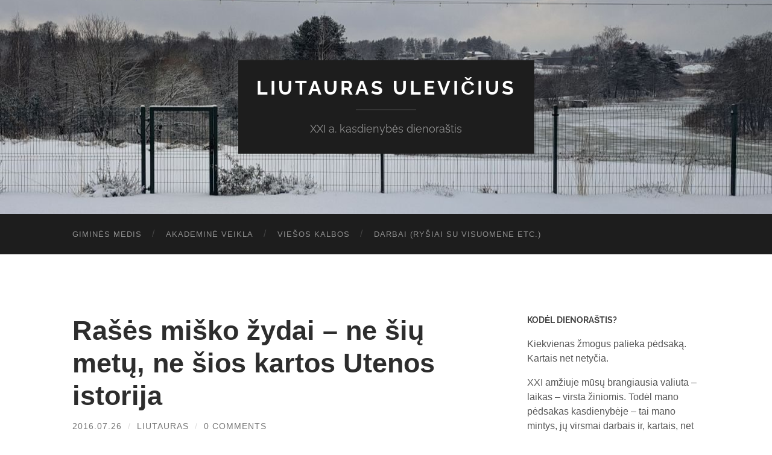

--- FILE ---
content_type: text/html; charset=UTF-8
request_url: https://xn--uleviius-obb.lt/2016/07/26/rases-misko-zydai-ne-siu-metu-ne-sios-kartos-utenos-istorija/
body_size: 12983
content:
<!DOCTYPE html>

<html lang="en-US">

	<head>

		<meta http-equiv="content-type" content="text/html" charset="UTF-8" />
		<meta name="viewport" content="width=device-width, initial-scale=1.0" >
		 

		<link rel="profile" href="http://gmpg.org/xfn/11">

		<title>Rašės miško žydai – ne šių metų, ne šios kartos Utenos istorija &#8211; Liutauras Ulevičius</title>
<meta name='robots' content='max-image-preview:large' />
<link rel="alternate" type="application/rss+xml" title="Liutauras Ulevičius &raquo; Feed" href="https://xn--uleviius-obb.lt/feed/" />
<link rel="alternate" type="application/rss+xml" title="Liutauras Ulevičius &raquo; Comments Feed" href="https://xn--uleviius-obb.lt/comments/feed/" />
<link rel="alternate" type="application/rss+xml" title="Liutauras Ulevičius &raquo; Rašės miško žydai – ne šių metų, ne šios kartos Utenos istorija Comments Feed" href="https://xn--uleviius-obb.lt/2016/07/26/rases-misko-zydai-ne-siu-metu-ne-sios-kartos-utenos-istorija/feed/" />
<link rel="alternate" title="oEmbed (JSON)" type="application/json+oembed" href="https://xn--uleviius-obb.lt/wp-json/oembed/1.0/embed?url=https%3A%2F%2Fxn--uleviius-obb.lt%2F2016%2F07%2F26%2Frases-misko-zydai-ne-siu-metu-ne-sios-kartos-utenos-istorija%2F" />
<link rel="alternate" title="oEmbed (XML)" type="text/xml+oembed" href="https://xn--uleviius-obb.lt/wp-json/oembed/1.0/embed?url=https%3A%2F%2Fxn--uleviius-obb.lt%2F2016%2F07%2F26%2Frases-misko-zydai-ne-siu-metu-ne-sios-kartos-utenos-istorija%2F&#038;format=xml" />
<style id='wp-img-auto-sizes-contain-inline-css' type='text/css'>
img:is([sizes=auto i],[sizes^="auto," i]){contain-intrinsic-size:3000px 1500px}
/*# sourceURL=wp-img-auto-sizes-contain-inline-css */
</style>

<style id='wp-emoji-styles-inline-css' type='text/css'>

	img.wp-smiley, img.emoji {
		display: inline !important;
		border: none !important;
		box-shadow: none !important;
		height: 1em !important;
		width: 1em !important;
		margin: 0 0.07em !important;
		vertical-align: -0.1em !important;
		background: none !important;
		padding: 0 !important;
	}
/*# sourceURL=wp-emoji-styles-inline-css */
</style>
<link rel='stylesheet' id='wp-block-library-css' href='https://xn--uleviius-obb.lt/wp-includes/css/dist/block-library/style.min.css?ver=6.9' type='text/css' media='all' />
<style id='global-styles-inline-css' type='text/css'>
:root{--wp--preset--aspect-ratio--square: 1;--wp--preset--aspect-ratio--4-3: 4/3;--wp--preset--aspect-ratio--3-4: 3/4;--wp--preset--aspect-ratio--3-2: 3/2;--wp--preset--aspect-ratio--2-3: 2/3;--wp--preset--aspect-ratio--16-9: 16/9;--wp--preset--aspect-ratio--9-16: 9/16;--wp--preset--color--black: #000000;--wp--preset--color--cyan-bluish-gray: #abb8c3;--wp--preset--color--white: #fff;--wp--preset--color--pale-pink: #f78da7;--wp--preset--color--vivid-red: #cf2e2e;--wp--preset--color--luminous-vivid-orange: #ff6900;--wp--preset--color--luminous-vivid-amber: #fcb900;--wp--preset--color--light-green-cyan: #7bdcb5;--wp--preset--color--vivid-green-cyan: #00d084;--wp--preset--color--pale-cyan-blue: #8ed1fc;--wp--preset--color--vivid-cyan-blue: #0693e3;--wp--preset--color--vivid-purple: #9b51e0;--wp--preset--color--accent: #dd9933;--wp--preset--color--dark-gray: #444;--wp--preset--color--medium-gray: #666;--wp--preset--color--light-gray: #888;--wp--preset--gradient--vivid-cyan-blue-to-vivid-purple: linear-gradient(135deg,rgb(6,147,227) 0%,rgb(155,81,224) 100%);--wp--preset--gradient--light-green-cyan-to-vivid-green-cyan: linear-gradient(135deg,rgb(122,220,180) 0%,rgb(0,208,130) 100%);--wp--preset--gradient--luminous-vivid-amber-to-luminous-vivid-orange: linear-gradient(135deg,rgb(252,185,0) 0%,rgb(255,105,0) 100%);--wp--preset--gradient--luminous-vivid-orange-to-vivid-red: linear-gradient(135deg,rgb(255,105,0) 0%,rgb(207,46,46) 100%);--wp--preset--gradient--very-light-gray-to-cyan-bluish-gray: linear-gradient(135deg,rgb(238,238,238) 0%,rgb(169,184,195) 100%);--wp--preset--gradient--cool-to-warm-spectrum: linear-gradient(135deg,rgb(74,234,220) 0%,rgb(151,120,209) 20%,rgb(207,42,186) 40%,rgb(238,44,130) 60%,rgb(251,105,98) 80%,rgb(254,248,76) 100%);--wp--preset--gradient--blush-light-purple: linear-gradient(135deg,rgb(255,206,236) 0%,rgb(152,150,240) 100%);--wp--preset--gradient--blush-bordeaux: linear-gradient(135deg,rgb(254,205,165) 0%,rgb(254,45,45) 50%,rgb(107,0,62) 100%);--wp--preset--gradient--luminous-dusk: linear-gradient(135deg,rgb(255,203,112) 0%,rgb(199,81,192) 50%,rgb(65,88,208) 100%);--wp--preset--gradient--pale-ocean: linear-gradient(135deg,rgb(255,245,203) 0%,rgb(182,227,212) 50%,rgb(51,167,181) 100%);--wp--preset--gradient--electric-grass: linear-gradient(135deg,rgb(202,248,128) 0%,rgb(113,206,126) 100%);--wp--preset--gradient--midnight: linear-gradient(135deg,rgb(2,3,129) 0%,rgb(40,116,252) 100%);--wp--preset--font-size--small: 16px;--wp--preset--font-size--medium: 20px;--wp--preset--font-size--large: 24px;--wp--preset--font-size--x-large: 42px;--wp--preset--font-size--regular: 19px;--wp--preset--font-size--larger: 32px;--wp--preset--spacing--20: 0.44rem;--wp--preset--spacing--30: 0.67rem;--wp--preset--spacing--40: 1rem;--wp--preset--spacing--50: 1.5rem;--wp--preset--spacing--60: 2.25rem;--wp--preset--spacing--70: 3.38rem;--wp--preset--spacing--80: 5.06rem;--wp--preset--shadow--natural: 6px 6px 9px rgba(0, 0, 0, 0.2);--wp--preset--shadow--deep: 12px 12px 50px rgba(0, 0, 0, 0.4);--wp--preset--shadow--sharp: 6px 6px 0px rgba(0, 0, 0, 0.2);--wp--preset--shadow--outlined: 6px 6px 0px -3px rgb(255, 255, 255), 6px 6px rgb(0, 0, 0);--wp--preset--shadow--crisp: 6px 6px 0px rgb(0, 0, 0);}:where(.is-layout-flex){gap: 0.5em;}:where(.is-layout-grid){gap: 0.5em;}body .is-layout-flex{display: flex;}.is-layout-flex{flex-wrap: wrap;align-items: center;}.is-layout-flex > :is(*, div){margin: 0;}body .is-layout-grid{display: grid;}.is-layout-grid > :is(*, div){margin: 0;}:where(.wp-block-columns.is-layout-flex){gap: 2em;}:where(.wp-block-columns.is-layout-grid){gap: 2em;}:where(.wp-block-post-template.is-layout-flex){gap: 1.25em;}:where(.wp-block-post-template.is-layout-grid){gap: 1.25em;}.has-black-color{color: var(--wp--preset--color--black) !important;}.has-cyan-bluish-gray-color{color: var(--wp--preset--color--cyan-bluish-gray) !important;}.has-white-color{color: var(--wp--preset--color--white) !important;}.has-pale-pink-color{color: var(--wp--preset--color--pale-pink) !important;}.has-vivid-red-color{color: var(--wp--preset--color--vivid-red) !important;}.has-luminous-vivid-orange-color{color: var(--wp--preset--color--luminous-vivid-orange) !important;}.has-luminous-vivid-amber-color{color: var(--wp--preset--color--luminous-vivid-amber) !important;}.has-light-green-cyan-color{color: var(--wp--preset--color--light-green-cyan) !important;}.has-vivid-green-cyan-color{color: var(--wp--preset--color--vivid-green-cyan) !important;}.has-pale-cyan-blue-color{color: var(--wp--preset--color--pale-cyan-blue) !important;}.has-vivid-cyan-blue-color{color: var(--wp--preset--color--vivid-cyan-blue) !important;}.has-vivid-purple-color{color: var(--wp--preset--color--vivid-purple) !important;}.has-black-background-color{background-color: var(--wp--preset--color--black) !important;}.has-cyan-bluish-gray-background-color{background-color: var(--wp--preset--color--cyan-bluish-gray) !important;}.has-white-background-color{background-color: var(--wp--preset--color--white) !important;}.has-pale-pink-background-color{background-color: var(--wp--preset--color--pale-pink) !important;}.has-vivid-red-background-color{background-color: var(--wp--preset--color--vivid-red) !important;}.has-luminous-vivid-orange-background-color{background-color: var(--wp--preset--color--luminous-vivid-orange) !important;}.has-luminous-vivid-amber-background-color{background-color: var(--wp--preset--color--luminous-vivid-amber) !important;}.has-light-green-cyan-background-color{background-color: var(--wp--preset--color--light-green-cyan) !important;}.has-vivid-green-cyan-background-color{background-color: var(--wp--preset--color--vivid-green-cyan) !important;}.has-pale-cyan-blue-background-color{background-color: var(--wp--preset--color--pale-cyan-blue) !important;}.has-vivid-cyan-blue-background-color{background-color: var(--wp--preset--color--vivid-cyan-blue) !important;}.has-vivid-purple-background-color{background-color: var(--wp--preset--color--vivid-purple) !important;}.has-black-border-color{border-color: var(--wp--preset--color--black) !important;}.has-cyan-bluish-gray-border-color{border-color: var(--wp--preset--color--cyan-bluish-gray) !important;}.has-white-border-color{border-color: var(--wp--preset--color--white) !important;}.has-pale-pink-border-color{border-color: var(--wp--preset--color--pale-pink) !important;}.has-vivid-red-border-color{border-color: var(--wp--preset--color--vivid-red) !important;}.has-luminous-vivid-orange-border-color{border-color: var(--wp--preset--color--luminous-vivid-orange) !important;}.has-luminous-vivid-amber-border-color{border-color: var(--wp--preset--color--luminous-vivid-amber) !important;}.has-light-green-cyan-border-color{border-color: var(--wp--preset--color--light-green-cyan) !important;}.has-vivid-green-cyan-border-color{border-color: var(--wp--preset--color--vivid-green-cyan) !important;}.has-pale-cyan-blue-border-color{border-color: var(--wp--preset--color--pale-cyan-blue) !important;}.has-vivid-cyan-blue-border-color{border-color: var(--wp--preset--color--vivid-cyan-blue) !important;}.has-vivid-purple-border-color{border-color: var(--wp--preset--color--vivid-purple) !important;}.has-vivid-cyan-blue-to-vivid-purple-gradient-background{background: var(--wp--preset--gradient--vivid-cyan-blue-to-vivid-purple) !important;}.has-light-green-cyan-to-vivid-green-cyan-gradient-background{background: var(--wp--preset--gradient--light-green-cyan-to-vivid-green-cyan) !important;}.has-luminous-vivid-amber-to-luminous-vivid-orange-gradient-background{background: var(--wp--preset--gradient--luminous-vivid-amber-to-luminous-vivid-orange) !important;}.has-luminous-vivid-orange-to-vivid-red-gradient-background{background: var(--wp--preset--gradient--luminous-vivid-orange-to-vivid-red) !important;}.has-very-light-gray-to-cyan-bluish-gray-gradient-background{background: var(--wp--preset--gradient--very-light-gray-to-cyan-bluish-gray) !important;}.has-cool-to-warm-spectrum-gradient-background{background: var(--wp--preset--gradient--cool-to-warm-spectrum) !important;}.has-blush-light-purple-gradient-background{background: var(--wp--preset--gradient--blush-light-purple) !important;}.has-blush-bordeaux-gradient-background{background: var(--wp--preset--gradient--blush-bordeaux) !important;}.has-luminous-dusk-gradient-background{background: var(--wp--preset--gradient--luminous-dusk) !important;}.has-pale-ocean-gradient-background{background: var(--wp--preset--gradient--pale-ocean) !important;}.has-electric-grass-gradient-background{background: var(--wp--preset--gradient--electric-grass) !important;}.has-midnight-gradient-background{background: var(--wp--preset--gradient--midnight) !important;}.has-small-font-size{font-size: var(--wp--preset--font-size--small) !important;}.has-medium-font-size{font-size: var(--wp--preset--font-size--medium) !important;}.has-large-font-size{font-size: var(--wp--preset--font-size--large) !important;}.has-x-large-font-size{font-size: var(--wp--preset--font-size--x-large) !important;}
/*# sourceURL=global-styles-inline-css */
</style>

<style id='classic-theme-styles-inline-css' type='text/css'>
/*! This file is auto-generated */
.wp-block-button__link{color:#fff;background-color:#32373c;border-radius:9999px;box-shadow:none;text-decoration:none;padding:calc(.667em + 2px) calc(1.333em + 2px);font-size:1.125em}.wp-block-file__button{background:#32373c;color:#fff;text-decoration:none}
/*# sourceURL=/wp-includes/css/classic-themes.min.css */
</style>
<link rel='stylesheet' id='hemingway_googleFonts-css' href='https://xn--uleviius-obb.lt/wp-content/themes/hemingway/assets/css/fonts.css' type='text/css' media='all' />
<link rel='stylesheet' id='hemingway_style-css' href='https://xn--uleviius-obb.lt/wp-content/themes/hemingway/style.css?ver=2.3.2' type='text/css' media='all' />
<script type="text/javascript" src="https://xn--uleviius-obb.lt/wp-includes/js/jquery/jquery.min.js?ver=3.7.1" id="jquery-core-js"></script>
<script type="text/javascript" src="https://xn--uleviius-obb.lt/wp-includes/js/jquery/jquery-migrate.min.js?ver=3.4.1" id="jquery-migrate-js"></script>
<link rel="https://api.w.org/" href="https://xn--uleviius-obb.lt/wp-json/" /><link rel="alternate" title="JSON" type="application/json" href="https://xn--uleviius-obb.lt/wp-json/wp/v2/posts/5885" /><link rel="EditURI" type="application/rsd+xml" title="RSD" href="https://xn--uleviius-obb.lt/xmlrpc.php?rsd" />
<meta name="generator" content="WordPress 6.9" />
<link rel="canonical" href="https://xn--uleviius-obb.lt/2016/07/26/rases-misko-zydai-ne-siu-metu-ne-sios-kartos-utenos-istorija/" />
<link rel='shortlink' href='https://xn--uleviius-obb.lt/?p=5885' />
<style type="text/css"><!-- Customizer CSS -->::selection { background-color: #dd9933; }.featured-media .sticky-post { background-color: #dd9933; }fieldset legend { background-color: #dd9933; }:root .has-accent-background-color { background-color: #dd9933; }button:hover { background-color: #dd9933; }.button:hover { background-color: #dd9933; }.faux-button:hover { background-color: #dd9933; }a.more-link:hover { background-color: #dd9933; }.wp-block-button__link:hover { background-color: #dd9933; }.is-style-outline .wp-block-button__link.has-accent-color:hover { background-color: #dd9933; }.wp-block-file__button:hover { background-color: #dd9933; }input[type="button"]:hover { background-color: #dd9933; }input[type="reset"]:hover { background-color: #dd9933; }input[type="submit"]:hover { background-color: #dd9933; }.post-tags a:hover { background-color: #dd9933; }.content #respond input[type="submit"]:hover { background-color: #dd9933; }.search-form .search-submit { background-color: #dd9933; }.sidebar .tagcloud a:hover { background-color: #dd9933; }.footer .tagcloud a:hover { background-color: #dd9933; }.is-style-outline .wp-block-button__link.has-accent-color:hover { border-color: #dd9933; }.post-tags a:hover:after { border-right-color: #dd9933; }a { color: #dd9933; }.blog-title a:hover { color: #dd9933; }.blog-menu a:hover { color: #dd9933; }.post-title a:hover { color: #dd9933; }.post-meta a:hover { color: #dd9933; }.blog .format-quote blockquote cite a:hover { color: #dd9933; }:root .has-accent-color { color: #dd9933; }.post-categories a { color: #dd9933; }.post-categories a:hover { color: #dd9933; }.post-nav a:hover { color: #dd9933; }.archive-nav a:hover { color: #dd9933; }.comment-meta-content cite a:hover { color: #dd9933; }.comment-meta-content p a:hover { color: #dd9933; }.comment-actions a:hover { color: #dd9933; }#cancel-comment-reply-link { color: #dd9933; }#cancel-comment-reply-link:hover { color: #dd9933; }.widget-title a { color: #dd9933; }.widget-title a:hover { color: #dd9933; }.widget_text a { color: #dd9933; }.widget_text a:hover { color: #dd9933; }.widget_rss a { color: #dd9933; }.widget_rss a:hover { color: #dd9933; }.widget_archive a { color: #dd9933; }.widget_archive a:hover { color: #dd9933; }.widget_meta a { color: #dd9933; }.widget_meta a:hover { color: #dd9933; }.widget_recent_comments a { color: #dd9933; }.widget_recent_comments a:hover { color: #dd9933; }.widget_pages a { color: #dd9933; }.widget_pages a:hover { color: #dd9933; }.widget_links a { color: #dd9933; }.widget_links a:hover { color: #dd9933; }.widget_recent_entries a { color: #dd9933; }.widget_recent_entries a:hover { color: #dd9933; }.widget_categories a { color: #dd9933; }.widget_categories a:hover { color: #dd9933; }#wp-calendar a { color: #dd9933; }#wp-calendar a:hover { color: #dd9933; }#wp-calendar tfoot a:hover { color: #dd9933; }.wp-calendar-nav a:hover { color: #dd9933; }.widgetmore a { color: #dd9933; }.widgetmore a:hover { color: #dd9933; }</style><!-- /Customizer CSS -->
	</head>
	
	<body class="wp-singular post-template-default single single-post postid-5885 single-format-standard wp-theme-hemingway">

		
		<a class="skip-link button" href="#site-content">Skip to the content</a>
	
		<div class="big-wrapper">
	
			<div class="header-cover section bg-dark-light no-padding">

						
				<div class="header section" style="background-image: url( https://xn--uleviius-obb.lt/wp-content/uploads/2026/01/cropped-260103-ziema.jpg );">
							
					<div class="header-inner section-inner">
					
											
							<div class="blog-info">
							
																	<div class="blog-title">
										<a href="https://xn--uleviius-obb.lt" rel="home">Liutauras Ulevičius</a>
									</div>
																
																	<p class="blog-description">XXI a. kasdienybės dienoraštis</p>
															
							</div><!-- .blog-info -->
							
															
					</div><!-- .header-inner -->
								
				</div><!-- .header -->
			
			</div><!-- .bg-dark -->
			
			<div class="navigation section no-padding bg-dark">
			
				<div class="navigation-inner section-inner group">
				
					<div class="toggle-container section-inner hidden">
			
						<button type="button" class="nav-toggle toggle">
							<div class="bar"></div>
							<div class="bar"></div>
							<div class="bar"></div>
							<span class="screen-reader-text">Toggle mobile menu</span>
						</button>
						
						<button type="button" class="search-toggle toggle">
							<div class="metal"></div>
							<div class="glass"></div>
							<div class="handle"></div>
							<span class="screen-reader-text">Toggle search field</span>
						</button>
											
					</div><!-- .toggle-container -->
					
					<div class="blog-search hidden">
						<form role="search" method="get" class="search-form" action="https://xn--uleviius-obb.lt/">
				<label>
					<span class="screen-reader-text">Search for:</span>
					<input type="search" class="search-field" placeholder="Search &hellip;" value="" name="s" />
				</label>
				<input type="submit" class="search-submit" value="Search" />
			</form>					</div><!-- .blog-search -->
				
					<ul class="blog-menu">
						<li id="menu-item-6870" class="menu-item menu-item-type-custom menu-item-object-custom menu-item-6870"><a href="https://www.geni.com/people/Liutauras-Ulevi%C4%8Dius/6000000003338143302">Giminės medis</a></li>
<li id="menu-item-5922" class="menu-item menu-item-type-post_type menu-item-object-page menu-item-5922"><a href="https://xn--uleviius-obb.lt/akademine-veikla/">Akademinė veikla</a></li>
<li id="menu-item-5921" class="menu-item menu-item-type-post_type menu-item-object-page menu-item-5921"><a href="https://xn--uleviius-obb.lt/viesos-kalbos/">Viešos kalbos</a></li>
<li id="menu-item-6774" class="menu-item menu-item-type-custom menu-item-object-custom menu-item-6774"><a href="http://www.storyteller.lt/">Darbai (ryšiai su visuomene etc.)</a></li>
					 </ul><!-- .blog-menu -->
					 
					 <ul class="mobile-menu">
					
						<li class="menu-item menu-item-type-custom menu-item-object-custom menu-item-6870"><a href="https://www.geni.com/people/Liutauras-Ulevi%C4%8Dius/6000000003338143302">Giminės medis</a></li>
<li class="menu-item menu-item-type-post_type menu-item-object-page menu-item-5922"><a href="https://xn--uleviius-obb.lt/akademine-veikla/">Akademinė veikla</a></li>
<li class="menu-item menu-item-type-post_type menu-item-object-page menu-item-5921"><a href="https://xn--uleviius-obb.lt/viesos-kalbos/">Viešos kalbos</a></li>
<li class="menu-item menu-item-type-custom menu-item-object-custom menu-item-6774"><a href="http://www.storyteller.lt/">Darbai (ryšiai su visuomene etc.)</a></li>
						
					 </ul><!-- .mobile-menu -->
				 
				</div><!-- .navigation-inner -->
				
			</div><!-- .navigation -->
<main class="wrapper section-inner group" id="site-content">

	<div class="content left">

		<div class="posts">
												        
			<article id="post-5885" class="post-5885 post type-post status-publish format-standard hentry category-kasdienybe category-politika tag-75-metai tag-holokaustas tag-utena">

	<div class="post-header">

		
					
				<h1 class="post-title entry-title">
											Rašės miško žydai – ne šių metų, ne šios kartos Utenos istorija									</h1>

							
			<div class="post-meta">
			
				<span class="post-date"><a href="https://xn--uleviius-obb.lt/2016/07/26/rases-misko-zydai-ne-siu-metu-ne-sios-kartos-utenos-istorija/">2016.07.26</a></span>
				
				<span class="date-sep"> / </span>
					
				<span class="post-author"><a href="https://xn--uleviius-obb.lt/author/admin/" title="Posts by Liutauras" rel="author">Liutauras</a></span>

				
					<span class="date-sep"> / </span>
				
					<a href="https://xn--uleviius-obb.lt/2016/07/26/rases-misko-zydai-ne-siu-metu-ne-sios-kartos-utenos-istorija/#respond"><span class="comment">0 Comments</span></a>
								
														
			</div><!-- .post-meta -->

					
	</div><!-- .post-header -->
																					
	<div class="post-content entry-content">
	
		<p>Trumpai apžvelgsiu po 3 pagrindines Utenos interneto naujienų svetainių žinias.</p>
<div id="attachment_5886" style="width: 510px" class="wp-caption aligncenter"><a href="http://www.xn--uleviius-obb.lt/wp-content/uploads/2016/07/utena.lt_.jpg"><img fetchpriority="high" decoding="async" aria-describedby="caption-attachment-5886" class="wp-image-5886" src="http://www.xn--uleviius-obb.lt/wp-content/uploads/2016/07/utena.lt_.jpg" alt="Utenos rajono savivaldybė" width="500" height="463" /></a><p id="caption-attachment-5886" class="wp-caption-text">Utenos rajono savivaldybė (utena.lt)</p></div>
<ol>
<li>Valstybės ir savivaldybių tarnautojų gebėjimų stiprinimas deinstitucionalizacijos srityje</li>
<li>Utenoje vieši garsus Rytų kovos menų treneris Chico Mendes</li>
<li>Taikos gatvės 7, 9, 11 ir 17 daugiabučių modernizavimo procesas startuoja su 25 procentų nuolaida rangos darbams</li>
</ol>
<div id="attachment_5887" style="width: 510px" class="wp-caption aligncenter"><a href="http://www.xn--uleviius-obb.lt/wp-content/uploads/2016/07/utenosmuziejus.lt_.jpg"><img decoding="async" aria-describedby="caption-attachment-5887" class="wp-image-5887" src="http://www.xn--uleviius-obb.lt/wp-content/uploads/2016/07/utenosmuziejus.lt_.jpg" alt="Utenos muziejus" width="500" height="504" /></a><p id="caption-attachment-5887" class="wp-caption-text">Utenos muziejus (utenosmuziejus.lt)</p></div>
<ol>
<li>2016 m. liepos 8-17 d. trečiasis tarptautinis Marianos Veriovkinos simpoziumas</li>
<li>2016 m. liepos 5–25 d. paroda „Žydinčios šakelės“</li>
<li>2016 m. birželio 16–liepos 30 d. V. Valiušio keramikos muziejuje respublikinė Lietuvos tautodailininkų sąjungos narių kūrybos paroda</li>
</ol>
<div id="attachment_5892" style="width: 510px" class="wp-caption aligncenter"><a href="http://www.xn--uleviius-obb.lt/wp-content/uploads/2016/07/parodos.jpg"><img decoding="async" aria-describedby="caption-attachment-5892" class="wp-image-5892" src="http://www.xn--uleviius-obb.lt/wp-content/uploads/2016/07/parodos.jpg" alt="Utenos muziejuje 2015-2016 metais organizuotos parodos." width="500" height="431" /></a><p id="caption-attachment-5892" class="wp-caption-text">Utenos muziejuje 2015-2016 metais organizuotos parodos.</p></div>
<p>&nbsp;</p>
<div id="attachment_5898" style="width: 510px" class="wp-caption aligncenter"><img loading="lazy" decoding="async" aria-describedby="caption-attachment-5898" class="wp-image-5898" src="http://www.xn--uleviius-obb.lt/wp-content/uploads/2016/07/utenoskc.lt_.jpg" alt="Utenos kultūros centras (utenoskc.lt)" width="500" height="415" /><p id="caption-attachment-5898" class="wp-caption-text">Utenos kultūros centras (utenoskc.lt)</p></div>
<ol>
<li>Koncertinė ir pažintinė kelionė</li>
<li>„Le Liūnė“ vaidins regioniniame ture</li>
<li>Prekybininkų ir tautodailininkų dėmesiui!</li>
</ol>
<p>Artimiausi renginiai:</p>
<ul>
<li>2016 rugpjūčio 23: Juodojo kaspino ir Baltijos kelio dienos minėjimas. Koncertas (17:30)</li>
</ul>
<div id="attachment_5888" style="width: 510px" class="wp-caption aligncenter"><a href="http://www.xn--uleviius-obb.lt/wp-content/uploads/2016/07/udiena.lt_.jpg"><img loading="lazy" decoding="async" aria-describedby="caption-attachment-5888" class="wp-image-5888" src="http://www.xn--uleviius-obb.lt/wp-content/uploads/2016/07/udiena.lt_.jpg" alt="udiena.lt" width="500" height="470" /></a><p id="caption-attachment-5888" class="wp-caption-text">Utenos diena (udiena.lt)</p></div>
<ol>
<li>Padėkų ir apdovanojimų liūtis – Vyžuonų miestelio 610 jubiliejuje</li>
<li>Svečiai iš Vilniaus patiesė uteniškius</li>
<li>Avarijoje susidūrė dvi moterys</li>
</ol>
<p>Renginių kalendorius:</p>
<ul>
<li>2016-07-31, Sekmadienis – renginių nėra.</li>
<li>2016-08-07, Sekmadienis – renginių nėra.</li>
<li>2016-08-29, Pirmadienis – renginių nėra.</li>
</ul>
<div id="attachment_5889" style="width: 510px" class="wp-caption aligncenter"><a href="http://www.xn--uleviius-obb.lt/wp-content/uploads/2016/07/utenoszinios.lt_.jpg"><img loading="lazy" decoding="async" aria-describedby="caption-attachment-5889" class="wp-image-5889" src="http://www.xn--uleviius-obb.lt/wp-content/uploads/2016/07/utenoszinios.lt_.jpg" alt="utenoszinios.lt" width="500" height="469" /></a><p id="caption-attachment-5889" class="wp-caption-text">Utenos apskrities žinios (utenoszinios.lt)</p></div>
<ol>
<li>SLAUGYTOJAS NEPYKSTA ŠAUKIAMAS „BROLIUKU“</li>
<li>JAU IR PARDUOTUVĖSE REIKĖS RODYTI ASMENS DOKUMENTĄ</li>
<li>SAULIUS KROMALCAS: „ŽMOGUS TURI DARYTI TAI, NUO KO DAINUOJA DŪŠIA</li>
</ol>
<div id="attachment_5890" style="width: 510px" class="wp-caption aligncenter"><a href="http://www.xn--uleviius-obb.lt/wp-content/uploads/2016/07/utenainfo.lt_.jpg"><img loading="lazy" decoding="async" aria-describedby="caption-attachment-5890" class="wp-image-5890" src="http://www.xn--uleviius-obb.lt/wp-content/uploads/2016/07/utenainfo.lt_.jpg" alt="utenainfo.lt" width="500" height="375" /></a><p id="caption-attachment-5890" class="wp-caption-text">Utenos turizmo informacijos centras – Renginių kalendorius (utenainfo.lt)</p></div>
<ol>
<li>Liepos 31 dieną – nieko.</li>
<li>Rugpjūčio 7 dieną – nieko.</li>
<li>Rugpjūčio 29 dieną – nieko.</li>
</ol>
<hr />
<p>O tuo metu Karl Jäger ataskaitos 2 psl. <a href="http://utenoszydai.lt/holokaustas/zudynes-rases-miske/">parašyta</a>, jog 1941 metų liepos 31 dieną Utenoje nužudyti 256 asmenys – žydų tautybės 235 vyrai ir 16 moterų. Taip pat 4 lietuviai komunistai ir vienas „zweifacher Raubmörder“. Tai buvo pirmoji (iš trijų aną vasarą) masinio Utenos žydų žudymo diena&#8230;</p>
							
	</div><!-- .post-content -->
				
		
		<div class="post-meta-bottom">

																		
				<p class="post-categories"><span class="category-icon"><span class="front-flap"></span></span> <a href="https://xn--uleviius-obb.lt/category/kasdienybe/" rel="category tag">kasdienybė</a>, <a href="https://xn--uleviius-obb.lt/category/politika/" rel="category tag">politika</a></p>
	
						
							<p class="post-tags"><a href="https://xn--uleviius-obb.lt/tag/75-metai/" rel="tag">75 metai</a><a href="https://xn--uleviius-obb.lt/tag/holokaustas/" rel="tag">Holokaustas</a><a href="https://xn--uleviius-obb.lt/tag/utena/" rel="tag">Utena</a></p>
						
												
				<nav class="post-nav group">
											
											<a class="post-nav-older" href="https://xn--uleviius-obb.lt/2016/04/25/lithuanian-skeleton-in-the-closet-holocaust-of-local-jews-in-1941/">
							<h5>Previous post</h5>
							Lithuanian &#8220;skeleton in the closet&#8221; – Holocaust of local jews in 1941						</a>
										
											<a class="post-nav-newer" href="https://xn--uleviius-obb.lt/2016/08/27/silva-rerum-i-iii-lengvas-budas-zvilgteleti-i-lietuvos-aukso-amziu/">
							<h5>Next post</h5>
							Silva Rerum I-III: lengvas būdas žvilgtelėti į Lietuvos Aukso amžių						</a>
					
				</nav><!-- .post-nav -->

											
		</div><!-- .post-meta-bottom -->

			<div id="respond" class="comment-respond">
		<h3 id="reply-title" class="comment-reply-title">Leave a Reply <small><a rel="nofollow" id="cancel-comment-reply-link" href="/2016/07/26/rases-misko-zydai-ne-siu-metu-ne-sios-kartos-utenos-istorija/#respond" style="display:none;">Cancel reply</a></small></h3><form action="https://xn--uleviius-obb.lt/wp-comments-post.php" method="post" id="commentform" class="comment-form"><p class="comment-notes"><span id="email-notes">Your email address will not be published.</span> <span class="required-field-message">Required fields are marked <span class="required">*</span></span></p><p class="comment-form-comment"><label for="comment">Comment <span class="required">*</span></label> <textarea id="comment" name="comment" cols="45" rows="8" maxlength="65525" required="required"></textarea></p><p class="comment-form-author"><label for="author">Name</label> <input id="author" name="author" type="text" value="" size="30" maxlength="245" autocomplete="name" /></p>
<p class="comment-form-email"><label for="email">Email</label> <input id="email" name="email" type="text" value="" size="30" maxlength="100" aria-describedby="email-notes" autocomplete="email" /></p>
<p class="comment-form-url"><label for="url">Website</label> <input id="url" name="url" type="text" value="" size="30" maxlength="200" autocomplete="url" /></p>
<p class="form-submit"><input name="submit" type="submit" id="submit" class="submit" value="Post Comment" /> <input type='hidden' name='comment_post_ID' value='5885' id='comment_post_ID' />
<input type='hidden' name='comment_parent' id='comment_parent' value='0' />
</p><p style="display: none;"><input type="hidden" id="akismet_comment_nonce" name="akismet_comment_nonce" value="393a6210ce" /></p><p style="display: none !important;" class="akismet-fields-container" data-prefix="ak_"><label>&#916;<textarea name="ak_hp_textarea" cols="45" rows="8" maxlength="100"></textarea></label><input type="hidden" id="ak_js_1" name="ak_js" value="132"/><script>document.getElementById( "ak_js_1" ).setAttribute( "value", ( new Date() ).getTime() );</script></p></form>	</div><!-- #respond -->
	
</article><!-- .post -->			
		</div><!-- .posts -->
	
	</div><!-- .content -->

		
		
	<div class="sidebar right" role="complementary">
		<div id="text-19" class="widget widget_text"><div class="widget-content"><h3 class="widget-title">kodėl dienoraštis?</h3>			<div class="textwidget"><p>Kiekvienas žmogus palieka pėdsaką. Kartais net netyčia.</p>
<p>XXI amžiuje mūsų brangiausia valiuta – laikas – virsta žiniomis. Todėl mano pėdsakas kasdienybėje – tai mano mintys, jų virsmai darbais ir, kartais, net pokyčiais toliau nei aš pats.</p>
<p>Viešumo baimė ir iššūkiai nėra ir negali virsti kliūtimis, kurios mus varžo ir riboja. Privatumo mažėjimas yra kaina, kurią privalome sumokėti, jeigu informacinėje visuomenėje norime išlikti laisvi ir, svarbiausia, sąžiningi prieš patys save.</p>
</div>
		</div></div><div id="text-18" class="widget widget_text"><div class="widget-content"><h3 class="widget-title">paklausė &#8211; atsakiau</h3>			<div class="textwidget"><p><a href="https://xn--uleviius-obb.lt/2025/01/03/apie-vairuotoju-egzaminus-rusu-kalba-ir-aukstu-technologiju-eksporta-i-taivana/"><img decoding="async" src="https://xn--uleviius-obb.lt/wp-content/uploads/2025/01/250103-LRT-Radijo-ringas-300px.png" width="300" /><br />
Apie vairuotojų egzaminus rusų kalba ir aukštų technologijų eksportą į Taivaną</a><br />
<b>LRT radijas, Radijo ringas</b></p>
<p><a href="http://www.xn--uleviius-obb.lt/category/ziniasklaidoje/">(ankstesni)</a></p>
</div>
		</div></div>	</div><!-- .sidebar -->
	

			
</main><!-- .wrapper -->
		
	<div class="footer section large-padding bg-dark">
		
		<div class="footer-inner section-inner group">
		
						
				<div class="column column-1 left">
				
					<div class="widgets">
			
						<div id="categories-7" class="widget widget_categories"><div class="widget-content"><h3 class="widget-title">rašau apie</h3>
			<ul>
					<li class="cat-item cat-item-2133"><a href="https://xn--uleviius-obb.lt/category/academia/">academia</a> (5)
</li>
	<li class="cat-item cat-item-12"><a href="https://xn--uleviius-obb.lt/category/english/">EN</a> (6)
</li>
	<li class="cat-item cat-item-13"><a href="https://xn--uleviius-obb.lt/category/kasdienybe/">kasdienybė</a> (460)
</li>
	<li class="cat-item cat-item-1"><a href="https://xn--uleviius-obb.lt/category/knyga/">knyga apie RsV</a> (32)
</li>
	<li class="cat-item cat-item-14"><a href="https://xn--uleviius-obb.lt/category/politika/">politika</a> (679)
</li>
	<li class="cat-item cat-item-2"><a href="https://xn--uleviius-obb.lt/category/rysiai-visuomene/">ryšiai su visuomene</a> (339)
</li>
	<li class="cat-item cat-item-10"><a href="https://xn--uleviius-obb.lt/category/tinklarasciai-teise/">tinklaraščiai &amp; teisė</a> (76)
</li>
	<li class="cat-item cat-item-5"><a href="https://xn--uleviius-obb.lt/category/ziniasklaidoje/">žiniasklaidoje</a> (223)
</li>
			</ul>

			</div></div>											
					</div>
					
				</div>
				
			<!-- .footer-a -->
				
						
				<div class="column column-2 left">
				
					<div class="widgets">
			
						
		<div id="recent-posts-6" class="widget widget_recent_entries"><div class="widget-content">
		<h3 class="widget-title">paskutiniai įrašai</h3>
		<ul>
											<li>
					<a href="https://xn--uleviius-obb.lt/2025/06/13/vyrai-kalba-birzelio-13-d-laida/">„Vyrai kalba“ – birželio 13 d. laida</a>
									</li>
											<li>
					<a href="https://xn--uleviius-obb.lt/2025/05/30/vyrai-kalba-geguzes-30-d-laida/">„Vyrai kalba“ – gegužės 30 d. laida</a>
									</li>
											<li>
					<a href="https://xn--uleviius-obb.lt/2025/05/23/vyrai-kalba-geguzes-23-d-laida/">„Vyrai kalba“ – gegužės 23 d. laida</a>
									</li>
											<li>
					<a href="https://xn--uleviius-obb.lt/2025/05/17/silo-ir-hugh-howey/">„Silo“ ir Hugh Howey</a>
									</li>
											<li>
					<a href="https://xn--uleviius-obb.lt/2025/05/16/vyrai-kalba-geguzes-16-d-laida/">„Vyrai kalba“ – gegužės 16 d. laida</a>
									</li>
					</ul>

		</div></div>											
					</div><!-- .widgets -->
					
				</div>
				
			<!-- .footer-b -->
								
						
				<div class="column column-3 left">
			
					<div class="widgets">
			
						<div id="search-6" class="widget widget_search"><div class="widget-content"><h3 class="widget-title">ieškoti dienoraštyje</h3><form role="search" method="get" class="search-form" action="https://xn--uleviius-obb.lt/">
				<label>
					<span class="screen-reader-text">Search for:</span>
					<input type="search" class="search-field" placeholder="Search &hellip;" value="" name="s" />
				</label>
				<input type="submit" class="search-submit" value="Search" />
			</form></div></div><div id="text-11" class="widget widget_text"><div class="widget-content">			<div class="textwidget">M: <b>+370 (686) 08820</b><br>
E: <b>liutauras@ulevicius.lt</b>
<br><br>
<script language="javascript" type="text/javascript">
<!--
var _hey_lt_w = "", _hey_lt_h = "", _hey_lt_c = "";
//-->
</script>
<script language="javascript1.2" type="text/javascript">
<!--
_hey_lt_w = screen.width; _hey_lt_h = screen.height; _hey_lt_c = navigator.appName.indexOf("Microsoft") >= 0 ? screen.colorDepth : screen.pixelDepth;
//-->
</script>
<script language="javascript" type="text/javascript">
<!--
document.write("<a target='_blank' href='http://www.hey.lt/details.php?id=liutaurasu2'><img width='88' height='31' border='0' src='http://www.hey.lt/count.php?id=liutaurasu2&width=" + _hey_lt_w + "&height=" + _hey_lt_h + "&color=" + _hey_lt_c + "&referer=" + escape(document.referrer) + "' alt='Hey.lt - Nemokamas lankytojų skaitliukas'><\/a>");
//-->
</script>
<noscript>
<a target="_blank" href="http://www.hey.lt/details.php?id=liutaurasu2"><img width="88" height="31" border="0" src="http://www.hey.lt/count.php?id=liutaurasu2" alt="Hey.lt - Nemokamas lankytojų skaitliukas"></a>
</noscript>

<script>
  (function(i,s,o,g,r,a,m){i['GoogleAnalyticsObject']=r;i[r]=i[r]||function(){
  (i[r].q=i[r].q||[]).push(arguments)},i[r].l=1*new Date();a=s.createElement(o),
  m=s.getElementsByTagName(o)[0];a.async=1;a.src=g;m.parentNode.insertBefore(a,m)
  })(window,document,'script','https://www.google-analytics.com/analytics.js','ga');

  ga('create', 'UA-429151-1', 'auto');
  ga('send', 'pageview');

</script></div>
		</div></div>											
					</div><!-- .widgets -->
					
				</div>
				
			<!-- .footer-c -->
					
		</div><!-- .footer-inner -->
	
	</div><!-- .footer -->
	
	<div class="credits section bg-dark no-padding">
	
		<div class="credits-inner section-inner group">
	
			<p class="credits-left">
				&copy; 2026 <a href="https://xn--uleviius-obb.lt">Liutauras Ulevičius</a>
			</p>
			
			<p class="credits-right">
				<span>Theme by <a href="https://andersnoren.se">Anders Noren</a></span> &mdash; <a title="To the top" class="tothetop">Up &uarr;</a>
			</p>
					
		</div><!-- .credits-inner -->
		
	</div><!-- .credits -->

</div><!-- .big-wrapper -->

<script type="speculationrules">
{"prefetch":[{"source":"document","where":{"and":[{"href_matches":"/*"},{"not":{"href_matches":["/wp-*.php","/wp-admin/*","/wp-content/uploads/*","/wp-content/*","/wp-content/plugins/*","/wp-content/themes/hemingway/*","/*\\?(.+)"]}},{"not":{"selector_matches":"a[rel~=\"nofollow\"]"}},{"not":{"selector_matches":".no-prefetch, .no-prefetch a"}}]},"eagerness":"conservative"}]}
</script>
<script type="text/javascript" src="https://xn--uleviius-obb.lt/wp-content/themes/hemingway/assets/js/global.js?ver=2.3.2" id="hemingway_global-js"></script>
<script type="text/javascript" src="https://xn--uleviius-obb.lt/wp-includes/js/comment-reply.min.js?ver=6.9" id="comment-reply-js" async="async" data-wp-strategy="async" fetchpriority="low"></script>
<script defer type="text/javascript" src="https://xn--uleviius-obb.lt/wp-content/plugins/akismet/_inc/akismet-frontend.js?ver=1766477343" id="akismet-frontend-js"></script>
<script id="wp-emoji-settings" type="application/json">
{"baseUrl":"https://s.w.org/images/core/emoji/17.0.2/72x72/","ext":".png","svgUrl":"https://s.w.org/images/core/emoji/17.0.2/svg/","svgExt":".svg","source":{"concatemoji":"https://xn--uleviius-obb.lt/wp-includes/js/wp-emoji-release.min.js?ver=6.9"}}
</script>
<script type="module">
/* <![CDATA[ */
/*! This file is auto-generated */
const a=JSON.parse(document.getElementById("wp-emoji-settings").textContent),o=(window._wpemojiSettings=a,"wpEmojiSettingsSupports"),s=["flag","emoji"];function i(e){try{var t={supportTests:e,timestamp:(new Date).valueOf()};sessionStorage.setItem(o,JSON.stringify(t))}catch(e){}}function c(e,t,n){e.clearRect(0,0,e.canvas.width,e.canvas.height),e.fillText(t,0,0);t=new Uint32Array(e.getImageData(0,0,e.canvas.width,e.canvas.height).data);e.clearRect(0,0,e.canvas.width,e.canvas.height),e.fillText(n,0,0);const a=new Uint32Array(e.getImageData(0,0,e.canvas.width,e.canvas.height).data);return t.every((e,t)=>e===a[t])}function p(e,t){e.clearRect(0,0,e.canvas.width,e.canvas.height),e.fillText(t,0,0);var n=e.getImageData(16,16,1,1);for(let e=0;e<n.data.length;e++)if(0!==n.data[e])return!1;return!0}function u(e,t,n,a){switch(t){case"flag":return n(e,"\ud83c\udff3\ufe0f\u200d\u26a7\ufe0f","\ud83c\udff3\ufe0f\u200b\u26a7\ufe0f")?!1:!n(e,"\ud83c\udde8\ud83c\uddf6","\ud83c\udde8\u200b\ud83c\uddf6")&&!n(e,"\ud83c\udff4\udb40\udc67\udb40\udc62\udb40\udc65\udb40\udc6e\udb40\udc67\udb40\udc7f","\ud83c\udff4\u200b\udb40\udc67\u200b\udb40\udc62\u200b\udb40\udc65\u200b\udb40\udc6e\u200b\udb40\udc67\u200b\udb40\udc7f");case"emoji":return!a(e,"\ud83e\u1fac8")}return!1}function f(e,t,n,a){let r;const o=(r="undefined"!=typeof WorkerGlobalScope&&self instanceof WorkerGlobalScope?new OffscreenCanvas(300,150):document.createElement("canvas")).getContext("2d",{willReadFrequently:!0}),s=(o.textBaseline="top",o.font="600 32px Arial",{});return e.forEach(e=>{s[e]=t(o,e,n,a)}),s}function r(e){var t=document.createElement("script");t.src=e,t.defer=!0,document.head.appendChild(t)}a.supports={everything:!0,everythingExceptFlag:!0},new Promise(t=>{let n=function(){try{var e=JSON.parse(sessionStorage.getItem(o));if("object"==typeof e&&"number"==typeof e.timestamp&&(new Date).valueOf()<e.timestamp+604800&&"object"==typeof e.supportTests)return e.supportTests}catch(e){}return null}();if(!n){if("undefined"!=typeof Worker&&"undefined"!=typeof OffscreenCanvas&&"undefined"!=typeof URL&&URL.createObjectURL&&"undefined"!=typeof Blob)try{var e="postMessage("+f.toString()+"("+[JSON.stringify(s),u.toString(),c.toString(),p.toString()].join(",")+"));",a=new Blob([e],{type:"text/javascript"});const r=new Worker(URL.createObjectURL(a),{name:"wpTestEmojiSupports"});return void(r.onmessage=e=>{i(n=e.data),r.terminate(),t(n)})}catch(e){}i(n=f(s,u,c,p))}t(n)}).then(e=>{for(const n in e)a.supports[n]=e[n],a.supports.everything=a.supports.everything&&a.supports[n],"flag"!==n&&(a.supports.everythingExceptFlag=a.supports.everythingExceptFlag&&a.supports[n]);var t;a.supports.everythingExceptFlag=a.supports.everythingExceptFlag&&!a.supports.flag,a.supports.everything||((t=a.source||{}).concatemoji?r(t.concatemoji):t.wpemoji&&t.twemoji&&(r(t.twemoji),r(t.wpemoji)))});
//# sourceURL=https://xn--uleviius-obb.lt/wp-includes/js/wp-emoji-loader.min.js
/* ]]> */
</script>

</body>
</html>

<!-- Page cached by LiteSpeed Cache 7.7 on 2026-01-17 19:55:01 -->